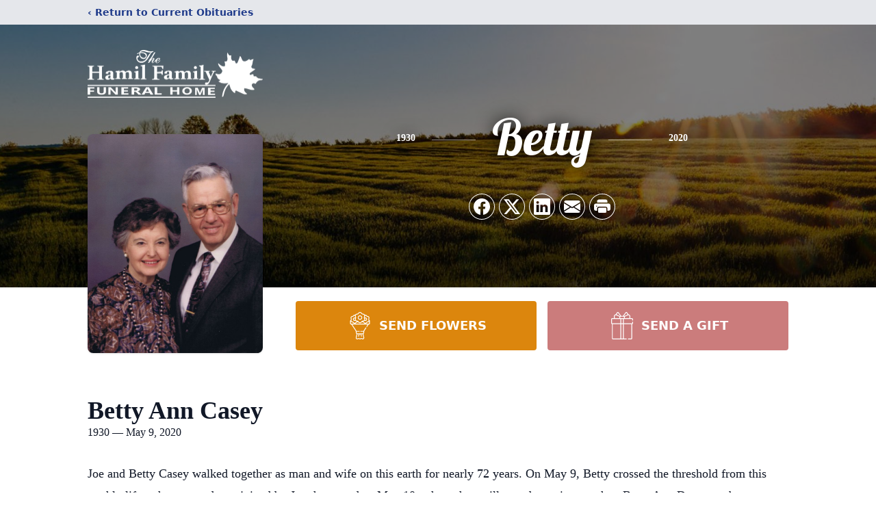

--- FILE ---
content_type: text/html; charset=utf-8
request_url: https://www.google.com/recaptcha/enterprise/anchor?ar=1&k=6LdPAtUjAAAAAEHUpqct80JFXDQXNAxlN05wSkOX&co=aHR0cHM6Ly93d3cuaGFtaWxmYW1pbHlmdW5lcmFsaG9tZS5jb206NDQz&hl=en&type=image&v=N67nZn4AqZkNcbeMu4prBgzg&theme=light&size=invisible&badge=bottomright&anchor-ms=20000&execute-ms=30000&cb=x6xa9eq3qpmc
body_size: 48441
content:
<!DOCTYPE HTML><html dir="ltr" lang="en"><head><meta http-equiv="Content-Type" content="text/html; charset=UTF-8">
<meta http-equiv="X-UA-Compatible" content="IE=edge">
<title>reCAPTCHA</title>
<style type="text/css">
/* cyrillic-ext */
@font-face {
  font-family: 'Roboto';
  font-style: normal;
  font-weight: 400;
  font-stretch: 100%;
  src: url(//fonts.gstatic.com/s/roboto/v48/KFO7CnqEu92Fr1ME7kSn66aGLdTylUAMa3GUBHMdazTgWw.woff2) format('woff2');
  unicode-range: U+0460-052F, U+1C80-1C8A, U+20B4, U+2DE0-2DFF, U+A640-A69F, U+FE2E-FE2F;
}
/* cyrillic */
@font-face {
  font-family: 'Roboto';
  font-style: normal;
  font-weight: 400;
  font-stretch: 100%;
  src: url(//fonts.gstatic.com/s/roboto/v48/KFO7CnqEu92Fr1ME7kSn66aGLdTylUAMa3iUBHMdazTgWw.woff2) format('woff2');
  unicode-range: U+0301, U+0400-045F, U+0490-0491, U+04B0-04B1, U+2116;
}
/* greek-ext */
@font-face {
  font-family: 'Roboto';
  font-style: normal;
  font-weight: 400;
  font-stretch: 100%;
  src: url(//fonts.gstatic.com/s/roboto/v48/KFO7CnqEu92Fr1ME7kSn66aGLdTylUAMa3CUBHMdazTgWw.woff2) format('woff2');
  unicode-range: U+1F00-1FFF;
}
/* greek */
@font-face {
  font-family: 'Roboto';
  font-style: normal;
  font-weight: 400;
  font-stretch: 100%;
  src: url(//fonts.gstatic.com/s/roboto/v48/KFO7CnqEu92Fr1ME7kSn66aGLdTylUAMa3-UBHMdazTgWw.woff2) format('woff2');
  unicode-range: U+0370-0377, U+037A-037F, U+0384-038A, U+038C, U+038E-03A1, U+03A3-03FF;
}
/* math */
@font-face {
  font-family: 'Roboto';
  font-style: normal;
  font-weight: 400;
  font-stretch: 100%;
  src: url(//fonts.gstatic.com/s/roboto/v48/KFO7CnqEu92Fr1ME7kSn66aGLdTylUAMawCUBHMdazTgWw.woff2) format('woff2');
  unicode-range: U+0302-0303, U+0305, U+0307-0308, U+0310, U+0312, U+0315, U+031A, U+0326-0327, U+032C, U+032F-0330, U+0332-0333, U+0338, U+033A, U+0346, U+034D, U+0391-03A1, U+03A3-03A9, U+03B1-03C9, U+03D1, U+03D5-03D6, U+03F0-03F1, U+03F4-03F5, U+2016-2017, U+2034-2038, U+203C, U+2040, U+2043, U+2047, U+2050, U+2057, U+205F, U+2070-2071, U+2074-208E, U+2090-209C, U+20D0-20DC, U+20E1, U+20E5-20EF, U+2100-2112, U+2114-2115, U+2117-2121, U+2123-214F, U+2190, U+2192, U+2194-21AE, U+21B0-21E5, U+21F1-21F2, U+21F4-2211, U+2213-2214, U+2216-22FF, U+2308-230B, U+2310, U+2319, U+231C-2321, U+2336-237A, U+237C, U+2395, U+239B-23B7, U+23D0, U+23DC-23E1, U+2474-2475, U+25AF, U+25B3, U+25B7, U+25BD, U+25C1, U+25CA, U+25CC, U+25FB, U+266D-266F, U+27C0-27FF, U+2900-2AFF, U+2B0E-2B11, U+2B30-2B4C, U+2BFE, U+3030, U+FF5B, U+FF5D, U+1D400-1D7FF, U+1EE00-1EEFF;
}
/* symbols */
@font-face {
  font-family: 'Roboto';
  font-style: normal;
  font-weight: 400;
  font-stretch: 100%;
  src: url(//fonts.gstatic.com/s/roboto/v48/KFO7CnqEu92Fr1ME7kSn66aGLdTylUAMaxKUBHMdazTgWw.woff2) format('woff2');
  unicode-range: U+0001-000C, U+000E-001F, U+007F-009F, U+20DD-20E0, U+20E2-20E4, U+2150-218F, U+2190, U+2192, U+2194-2199, U+21AF, U+21E6-21F0, U+21F3, U+2218-2219, U+2299, U+22C4-22C6, U+2300-243F, U+2440-244A, U+2460-24FF, U+25A0-27BF, U+2800-28FF, U+2921-2922, U+2981, U+29BF, U+29EB, U+2B00-2BFF, U+4DC0-4DFF, U+FFF9-FFFB, U+10140-1018E, U+10190-1019C, U+101A0, U+101D0-101FD, U+102E0-102FB, U+10E60-10E7E, U+1D2C0-1D2D3, U+1D2E0-1D37F, U+1F000-1F0FF, U+1F100-1F1AD, U+1F1E6-1F1FF, U+1F30D-1F30F, U+1F315, U+1F31C, U+1F31E, U+1F320-1F32C, U+1F336, U+1F378, U+1F37D, U+1F382, U+1F393-1F39F, U+1F3A7-1F3A8, U+1F3AC-1F3AF, U+1F3C2, U+1F3C4-1F3C6, U+1F3CA-1F3CE, U+1F3D4-1F3E0, U+1F3ED, U+1F3F1-1F3F3, U+1F3F5-1F3F7, U+1F408, U+1F415, U+1F41F, U+1F426, U+1F43F, U+1F441-1F442, U+1F444, U+1F446-1F449, U+1F44C-1F44E, U+1F453, U+1F46A, U+1F47D, U+1F4A3, U+1F4B0, U+1F4B3, U+1F4B9, U+1F4BB, U+1F4BF, U+1F4C8-1F4CB, U+1F4D6, U+1F4DA, U+1F4DF, U+1F4E3-1F4E6, U+1F4EA-1F4ED, U+1F4F7, U+1F4F9-1F4FB, U+1F4FD-1F4FE, U+1F503, U+1F507-1F50B, U+1F50D, U+1F512-1F513, U+1F53E-1F54A, U+1F54F-1F5FA, U+1F610, U+1F650-1F67F, U+1F687, U+1F68D, U+1F691, U+1F694, U+1F698, U+1F6AD, U+1F6B2, U+1F6B9-1F6BA, U+1F6BC, U+1F6C6-1F6CF, U+1F6D3-1F6D7, U+1F6E0-1F6EA, U+1F6F0-1F6F3, U+1F6F7-1F6FC, U+1F700-1F7FF, U+1F800-1F80B, U+1F810-1F847, U+1F850-1F859, U+1F860-1F887, U+1F890-1F8AD, U+1F8B0-1F8BB, U+1F8C0-1F8C1, U+1F900-1F90B, U+1F93B, U+1F946, U+1F984, U+1F996, U+1F9E9, U+1FA00-1FA6F, U+1FA70-1FA7C, U+1FA80-1FA89, U+1FA8F-1FAC6, U+1FACE-1FADC, U+1FADF-1FAE9, U+1FAF0-1FAF8, U+1FB00-1FBFF;
}
/* vietnamese */
@font-face {
  font-family: 'Roboto';
  font-style: normal;
  font-weight: 400;
  font-stretch: 100%;
  src: url(//fonts.gstatic.com/s/roboto/v48/KFO7CnqEu92Fr1ME7kSn66aGLdTylUAMa3OUBHMdazTgWw.woff2) format('woff2');
  unicode-range: U+0102-0103, U+0110-0111, U+0128-0129, U+0168-0169, U+01A0-01A1, U+01AF-01B0, U+0300-0301, U+0303-0304, U+0308-0309, U+0323, U+0329, U+1EA0-1EF9, U+20AB;
}
/* latin-ext */
@font-face {
  font-family: 'Roboto';
  font-style: normal;
  font-weight: 400;
  font-stretch: 100%;
  src: url(//fonts.gstatic.com/s/roboto/v48/KFO7CnqEu92Fr1ME7kSn66aGLdTylUAMa3KUBHMdazTgWw.woff2) format('woff2');
  unicode-range: U+0100-02BA, U+02BD-02C5, U+02C7-02CC, U+02CE-02D7, U+02DD-02FF, U+0304, U+0308, U+0329, U+1D00-1DBF, U+1E00-1E9F, U+1EF2-1EFF, U+2020, U+20A0-20AB, U+20AD-20C0, U+2113, U+2C60-2C7F, U+A720-A7FF;
}
/* latin */
@font-face {
  font-family: 'Roboto';
  font-style: normal;
  font-weight: 400;
  font-stretch: 100%;
  src: url(//fonts.gstatic.com/s/roboto/v48/KFO7CnqEu92Fr1ME7kSn66aGLdTylUAMa3yUBHMdazQ.woff2) format('woff2');
  unicode-range: U+0000-00FF, U+0131, U+0152-0153, U+02BB-02BC, U+02C6, U+02DA, U+02DC, U+0304, U+0308, U+0329, U+2000-206F, U+20AC, U+2122, U+2191, U+2193, U+2212, U+2215, U+FEFF, U+FFFD;
}
/* cyrillic-ext */
@font-face {
  font-family: 'Roboto';
  font-style: normal;
  font-weight: 500;
  font-stretch: 100%;
  src: url(//fonts.gstatic.com/s/roboto/v48/KFO7CnqEu92Fr1ME7kSn66aGLdTylUAMa3GUBHMdazTgWw.woff2) format('woff2');
  unicode-range: U+0460-052F, U+1C80-1C8A, U+20B4, U+2DE0-2DFF, U+A640-A69F, U+FE2E-FE2F;
}
/* cyrillic */
@font-face {
  font-family: 'Roboto';
  font-style: normal;
  font-weight: 500;
  font-stretch: 100%;
  src: url(//fonts.gstatic.com/s/roboto/v48/KFO7CnqEu92Fr1ME7kSn66aGLdTylUAMa3iUBHMdazTgWw.woff2) format('woff2');
  unicode-range: U+0301, U+0400-045F, U+0490-0491, U+04B0-04B1, U+2116;
}
/* greek-ext */
@font-face {
  font-family: 'Roboto';
  font-style: normal;
  font-weight: 500;
  font-stretch: 100%;
  src: url(//fonts.gstatic.com/s/roboto/v48/KFO7CnqEu92Fr1ME7kSn66aGLdTylUAMa3CUBHMdazTgWw.woff2) format('woff2');
  unicode-range: U+1F00-1FFF;
}
/* greek */
@font-face {
  font-family: 'Roboto';
  font-style: normal;
  font-weight: 500;
  font-stretch: 100%;
  src: url(//fonts.gstatic.com/s/roboto/v48/KFO7CnqEu92Fr1ME7kSn66aGLdTylUAMa3-UBHMdazTgWw.woff2) format('woff2');
  unicode-range: U+0370-0377, U+037A-037F, U+0384-038A, U+038C, U+038E-03A1, U+03A3-03FF;
}
/* math */
@font-face {
  font-family: 'Roboto';
  font-style: normal;
  font-weight: 500;
  font-stretch: 100%;
  src: url(//fonts.gstatic.com/s/roboto/v48/KFO7CnqEu92Fr1ME7kSn66aGLdTylUAMawCUBHMdazTgWw.woff2) format('woff2');
  unicode-range: U+0302-0303, U+0305, U+0307-0308, U+0310, U+0312, U+0315, U+031A, U+0326-0327, U+032C, U+032F-0330, U+0332-0333, U+0338, U+033A, U+0346, U+034D, U+0391-03A1, U+03A3-03A9, U+03B1-03C9, U+03D1, U+03D5-03D6, U+03F0-03F1, U+03F4-03F5, U+2016-2017, U+2034-2038, U+203C, U+2040, U+2043, U+2047, U+2050, U+2057, U+205F, U+2070-2071, U+2074-208E, U+2090-209C, U+20D0-20DC, U+20E1, U+20E5-20EF, U+2100-2112, U+2114-2115, U+2117-2121, U+2123-214F, U+2190, U+2192, U+2194-21AE, U+21B0-21E5, U+21F1-21F2, U+21F4-2211, U+2213-2214, U+2216-22FF, U+2308-230B, U+2310, U+2319, U+231C-2321, U+2336-237A, U+237C, U+2395, U+239B-23B7, U+23D0, U+23DC-23E1, U+2474-2475, U+25AF, U+25B3, U+25B7, U+25BD, U+25C1, U+25CA, U+25CC, U+25FB, U+266D-266F, U+27C0-27FF, U+2900-2AFF, U+2B0E-2B11, U+2B30-2B4C, U+2BFE, U+3030, U+FF5B, U+FF5D, U+1D400-1D7FF, U+1EE00-1EEFF;
}
/* symbols */
@font-face {
  font-family: 'Roboto';
  font-style: normal;
  font-weight: 500;
  font-stretch: 100%;
  src: url(//fonts.gstatic.com/s/roboto/v48/KFO7CnqEu92Fr1ME7kSn66aGLdTylUAMaxKUBHMdazTgWw.woff2) format('woff2');
  unicode-range: U+0001-000C, U+000E-001F, U+007F-009F, U+20DD-20E0, U+20E2-20E4, U+2150-218F, U+2190, U+2192, U+2194-2199, U+21AF, U+21E6-21F0, U+21F3, U+2218-2219, U+2299, U+22C4-22C6, U+2300-243F, U+2440-244A, U+2460-24FF, U+25A0-27BF, U+2800-28FF, U+2921-2922, U+2981, U+29BF, U+29EB, U+2B00-2BFF, U+4DC0-4DFF, U+FFF9-FFFB, U+10140-1018E, U+10190-1019C, U+101A0, U+101D0-101FD, U+102E0-102FB, U+10E60-10E7E, U+1D2C0-1D2D3, U+1D2E0-1D37F, U+1F000-1F0FF, U+1F100-1F1AD, U+1F1E6-1F1FF, U+1F30D-1F30F, U+1F315, U+1F31C, U+1F31E, U+1F320-1F32C, U+1F336, U+1F378, U+1F37D, U+1F382, U+1F393-1F39F, U+1F3A7-1F3A8, U+1F3AC-1F3AF, U+1F3C2, U+1F3C4-1F3C6, U+1F3CA-1F3CE, U+1F3D4-1F3E0, U+1F3ED, U+1F3F1-1F3F3, U+1F3F5-1F3F7, U+1F408, U+1F415, U+1F41F, U+1F426, U+1F43F, U+1F441-1F442, U+1F444, U+1F446-1F449, U+1F44C-1F44E, U+1F453, U+1F46A, U+1F47D, U+1F4A3, U+1F4B0, U+1F4B3, U+1F4B9, U+1F4BB, U+1F4BF, U+1F4C8-1F4CB, U+1F4D6, U+1F4DA, U+1F4DF, U+1F4E3-1F4E6, U+1F4EA-1F4ED, U+1F4F7, U+1F4F9-1F4FB, U+1F4FD-1F4FE, U+1F503, U+1F507-1F50B, U+1F50D, U+1F512-1F513, U+1F53E-1F54A, U+1F54F-1F5FA, U+1F610, U+1F650-1F67F, U+1F687, U+1F68D, U+1F691, U+1F694, U+1F698, U+1F6AD, U+1F6B2, U+1F6B9-1F6BA, U+1F6BC, U+1F6C6-1F6CF, U+1F6D3-1F6D7, U+1F6E0-1F6EA, U+1F6F0-1F6F3, U+1F6F7-1F6FC, U+1F700-1F7FF, U+1F800-1F80B, U+1F810-1F847, U+1F850-1F859, U+1F860-1F887, U+1F890-1F8AD, U+1F8B0-1F8BB, U+1F8C0-1F8C1, U+1F900-1F90B, U+1F93B, U+1F946, U+1F984, U+1F996, U+1F9E9, U+1FA00-1FA6F, U+1FA70-1FA7C, U+1FA80-1FA89, U+1FA8F-1FAC6, U+1FACE-1FADC, U+1FADF-1FAE9, U+1FAF0-1FAF8, U+1FB00-1FBFF;
}
/* vietnamese */
@font-face {
  font-family: 'Roboto';
  font-style: normal;
  font-weight: 500;
  font-stretch: 100%;
  src: url(//fonts.gstatic.com/s/roboto/v48/KFO7CnqEu92Fr1ME7kSn66aGLdTylUAMa3OUBHMdazTgWw.woff2) format('woff2');
  unicode-range: U+0102-0103, U+0110-0111, U+0128-0129, U+0168-0169, U+01A0-01A1, U+01AF-01B0, U+0300-0301, U+0303-0304, U+0308-0309, U+0323, U+0329, U+1EA0-1EF9, U+20AB;
}
/* latin-ext */
@font-face {
  font-family: 'Roboto';
  font-style: normal;
  font-weight: 500;
  font-stretch: 100%;
  src: url(//fonts.gstatic.com/s/roboto/v48/KFO7CnqEu92Fr1ME7kSn66aGLdTylUAMa3KUBHMdazTgWw.woff2) format('woff2');
  unicode-range: U+0100-02BA, U+02BD-02C5, U+02C7-02CC, U+02CE-02D7, U+02DD-02FF, U+0304, U+0308, U+0329, U+1D00-1DBF, U+1E00-1E9F, U+1EF2-1EFF, U+2020, U+20A0-20AB, U+20AD-20C0, U+2113, U+2C60-2C7F, U+A720-A7FF;
}
/* latin */
@font-face {
  font-family: 'Roboto';
  font-style: normal;
  font-weight: 500;
  font-stretch: 100%;
  src: url(//fonts.gstatic.com/s/roboto/v48/KFO7CnqEu92Fr1ME7kSn66aGLdTylUAMa3yUBHMdazQ.woff2) format('woff2');
  unicode-range: U+0000-00FF, U+0131, U+0152-0153, U+02BB-02BC, U+02C6, U+02DA, U+02DC, U+0304, U+0308, U+0329, U+2000-206F, U+20AC, U+2122, U+2191, U+2193, U+2212, U+2215, U+FEFF, U+FFFD;
}
/* cyrillic-ext */
@font-face {
  font-family: 'Roboto';
  font-style: normal;
  font-weight: 900;
  font-stretch: 100%;
  src: url(//fonts.gstatic.com/s/roboto/v48/KFO7CnqEu92Fr1ME7kSn66aGLdTylUAMa3GUBHMdazTgWw.woff2) format('woff2');
  unicode-range: U+0460-052F, U+1C80-1C8A, U+20B4, U+2DE0-2DFF, U+A640-A69F, U+FE2E-FE2F;
}
/* cyrillic */
@font-face {
  font-family: 'Roboto';
  font-style: normal;
  font-weight: 900;
  font-stretch: 100%;
  src: url(//fonts.gstatic.com/s/roboto/v48/KFO7CnqEu92Fr1ME7kSn66aGLdTylUAMa3iUBHMdazTgWw.woff2) format('woff2');
  unicode-range: U+0301, U+0400-045F, U+0490-0491, U+04B0-04B1, U+2116;
}
/* greek-ext */
@font-face {
  font-family: 'Roboto';
  font-style: normal;
  font-weight: 900;
  font-stretch: 100%;
  src: url(//fonts.gstatic.com/s/roboto/v48/KFO7CnqEu92Fr1ME7kSn66aGLdTylUAMa3CUBHMdazTgWw.woff2) format('woff2');
  unicode-range: U+1F00-1FFF;
}
/* greek */
@font-face {
  font-family: 'Roboto';
  font-style: normal;
  font-weight: 900;
  font-stretch: 100%;
  src: url(//fonts.gstatic.com/s/roboto/v48/KFO7CnqEu92Fr1ME7kSn66aGLdTylUAMa3-UBHMdazTgWw.woff2) format('woff2');
  unicode-range: U+0370-0377, U+037A-037F, U+0384-038A, U+038C, U+038E-03A1, U+03A3-03FF;
}
/* math */
@font-face {
  font-family: 'Roboto';
  font-style: normal;
  font-weight: 900;
  font-stretch: 100%;
  src: url(//fonts.gstatic.com/s/roboto/v48/KFO7CnqEu92Fr1ME7kSn66aGLdTylUAMawCUBHMdazTgWw.woff2) format('woff2');
  unicode-range: U+0302-0303, U+0305, U+0307-0308, U+0310, U+0312, U+0315, U+031A, U+0326-0327, U+032C, U+032F-0330, U+0332-0333, U+0338, U+033A, U+0346, U+034D, U+0391-03A1, U+03A3-03A9, U+03B1-03C9, U+03D1, U+03D5-03D6, U+03F0-03F1, U+03F4-03F5, U+2016-2017, U+2034-2038, U+203C, U+2040, U+2043, U+2047, U+2050, U+2057, U+205F, U+2070-2071, U+2074-208E, U+2090-209C, U+20D0-20DC, U+20E1, U+20E5-20EF, U+2100-2112, U+2114-2115, U+2117-2121, U+2123-214F, U+2190, U+2192, U+2194-21AE, U+21B0-21E5, U+21F1-21F2, U+21F4-2211, U+2213-2214, U+2216-22FF, U+2308-230B, U+2310, U+2319, U+231C-2321, U+2336-237A, U+237C, U+2395, U+239B-23B7, U+23D0, U+23DC-23E1, U+2474-2475, U+25AF, U+25B3, U+25B7, U+25BD, U+25C1, U+25CA, U+25CC, U+25FB, U+266D-266F, U+27C0-27FF, U+2900-2AFF, U+2B0E-2B11, U+2B30-2B4C, U+2BFE, U+3030, U+FF5B, U+FF5D, U+1D400-1D7FF, U+1EE00-1EEFF;
}
/* symbols */
@font-face {
  font-family: 'Roboto';
  font-style: normal;
  font-weight: 900;
  font-stretch: 100%;
  src: url(//fonts.gstatic.com/s/roboto/v48/KFO7CnqEu92Fr1ME7kSn66aGLdTylUAMaxKUBHMdazTgWw.woff2) format('woff2');
  unicode-range: U+0001-000C, U+000E-001F, U+007F-009F, U+20DD-20E0, U+20E2-20E4, U+2150-218F, U+2190, U+2192, U+2194-2199, U+21AF, U+21E6-21F0, U+21F3, U+2218-2219, U+2299, U+22C4-22C6, U+2300-243F, U+2440-244A, U+2460-24FF, U+25A0-27BF, U+2800-28FF, U+2921-2922, U+2981, U+29BF, U+29EB, U+2B00-2BFF, U+4DC0-4DFF, U+FFF9-FFFB, U+10140-1018E, U+10190-1019C, U+101A0, U+101D0-101FD, U+102E0-102FB, U+10E60-10E7E, U+1D2C0-1D2D3, U+1D2E0-1D37F, U+1F000-1F0FF, U+1F100-1F1AD, U+1F1E6-1F1FF, U+1F30D-1F30F, U+1F315, U+1F31C, U+1F31E, U+1F320-1F32C, U+1F336, U+1F378, U+1F37D, U+1F382, U+1F393-1F39F, U+1F3A7-1F3A8, U+1F3AC-1F3AF, U+1F3C2, U+1F3C4-1F3C6, U+1F3CA-1F3CE, U+1F3D4-1F3E0, U+1F3ED, U+1F3F1-1F3F3, U+1F3F5-1F3F7, U+1F408, U+1F415, U+1F41F, U+1F426, U+1F43F, U+1F441-1F442, U+1F444, U+1F446-1F449, U+1F44C-1F44E, U+1F453, U+1F46A, U+1F47D, U+1F4A3, U+1F4B0, U+1F4B3, U+1F4B9, U+1F4BB, U+1F4BF, U+1F4C8-1F4CB, U+1F4D6, U+1F4DA, U+1F4DF, U+1F4E3-1F4E6, U+1F4EA-1F4ED, U+1F4F7, U+1F4F9-1F4FB, U+1F4FD-1F4FE, U+1F503, U+1F507-1F50B, U+1F50D, U+1F512-1F513, U+1F53E-1F54A, U+1F54F-1F5FA, U+1F610, U+1F650-1F67F, U+1F687, U+1F68D, U+1F691, U+1F694, U+1F698, U+1F6AD, U+1F6B2, U+1F6B9-1F6BA, U+1F6BC, U+1F6C6-1F6CF, U+1F6D3-1F6D7, U+1F6E0-1F6EA, U+1F6F0-1F6F3, U+1F6F7-1F6FC, U+1F700-1F7FF, U+1F800-1F80B, U+1F810-1F847, U+1F850-1F859, U+1F860-1F887, U+1F890-1F8AD, U+1F8B0-1F8BB, U+1F8C0-1F8C1, U+1F900-1F90B, U+1F93B, U+1F946, U+1F984, U+1F996, U+1F9E9, U+1FA00-1FA6F, U+1FA70-1FA7C, U+1FA80-1FA89, U+1FA8F-1FAC6, U+1FACE-1FADC, U+1FADF-1FAE9, U+1FAF0-1FAF8, U+1FB00-1FBFF;
}
/* vietnamese */
@font-face {
  font-family: 'Roboto';
  font-style: normal;
  font-weight: 900;
  font-stretch: 100%;
  src: url(//fonts.gstatic.com/s/roboto/v48/KFO7CnqEu92Fr1ME7kSn66aGLdTylUAMa3OUBHMdazTgWw.woff2) format('woff2');
  unicode-range: U+0102-0103, U+0110-0111, U+0128-0129, U+0168-0169, U+01A0-01A1, U+01AF-01B0, U+0300-0301, U+0303-0304, U+0308-0309, U+0323, U+0329, U+1EA0-1EF9, U+20AB;
}
/* latin-ext */
@font-face {
  font-family: 'Roboto';
  font-style: normal;
  font-weight: 900;
  font-stretch: 100%;
  src: url(//fonts.gstatic.com/s/roboto/v48/KFO7CnqEu92Fr1ME7kSn66aGLdTylUAMa3KUBHMdazTgWw.woff2) format('woff2');
  unicode-range: U+0100-02BA, U+02BD-02C5, U+02C7-02CC, U+02CE-02D7, U+02DD-02FF, U+0304, U+0308, U+0329, U+1D00-1DBF, U+1E00-1E9F, U+1EF2-1EFF, U+2020, U+20A0-20AB, U+20AD-20C0, U+2113, U+2C60-2C7F, U+A720-A7FF;
}
/* latin */
@font-face {
  font-family: 'Roboto';
  font-style: normal;
  font-weight: 900;
  font-stretch: 100%;
  src: url(//fonts.gstatic.com/s/roboto/v48/KFO7CnqEu92Fr1ME7kSn66aGLdTylUAMa3yUBHMdazQ.woff2) format('woff2');
  unicode-range: U+0000-00FF, U+0131, U+0152-0153, U+02BB-02BC, U+02C6, U+02DA, U+02DC, U+0304, U+0308, U+0329, U+2000-206F, U+20AC, U+2122, U+2191, U+2193, U+2212, U+2215, U+FEFF, U+FFFD;
}

</style>
<link rel="stylesheet" type="text/css" href="https://www.gstatic.com/recaptcha/releases/N67nZn4AqZkNcbeMu4prBgzg/styles__ltr.css">
<script nonce="XvN45aXoToS_yj7EC4-5zA" type="text/javascript">window['__recaptcha_api'] = 'https://www.google.com/recaptcha/enterprise/';</script>
<script type="text/javascript" src="https://www.gstatic.com/recaptcha/releases/N67nZn4AqZkNcbeMu4prBgzg/recaptcha__en.js" nonce="XvN45aXoToS_yj7EC4-5zA">
      
    </script></head>
<body><div id="rc-anchor-alert" class="rc-anchor-alert"></div>
<input type="hidden" id="recaptcha-token" value="[base64]">
<script type="text/javascript" nonce="XvN45aXoToS_yj7EC4-5zA">
      recaptcha.anchor.Main.init("[\x22ainput\x22,[\x22bgdata\x22,\x22\x22,\[base64]/[base64]/[base64]/bmV3IHJbeF0oY1swXSk6RT09Mj9uZXcgclt4XShjWzBdLGNbMV0pOkU9PTM/bmV3IHJbeF0oY1swXSxjWzFdLGNbMl0pOkU9PTQ/[base64]/[base64]/[base64]/[base64]/[base64]/[base64]/[base64]/[base64]\x22,\[base64]\\u003d\\u003d\x22,\x22ZcOPTcOQwqtgw7rDi2sWw7LDkcO/fjnCvsKZw4B2wq7Cr8KRFcOEblnCvinDli/Co2vCiB7DoX5rwo5Wwo3DsMOxw7kuwqEDIcOILA9Cw6PCj8Oaw6HDsFdbw54Rw7/CuMO4w415eUXCvMKuR8OAw5Evw6jClcKpMcKxL3tcw7MNLHYtw5rDsUTDkATCgsKUw4IuJkrDuMKYJ8Oawq1uN1rDkcKuMsK8w43CosO7VMKXBjMyZcOaJBAcwq/[base64]/[base64]/[base64]/w4FDw6R8w4A7wrNnODJ/[base64]/CpMK4CMOZDcKAfsO5d8O+WMOkBGYJEcKQwqQ1wq/DnMKuw75/FivCnsOiw7PDuxp8Lj8KwpTCkzkhw5XDpGzDiMO1w7cEUDPCjcKOETbDkMKIdGfCtSXCo1ZWdcKOw6HDnsKVw49QfsKFbcKJwqUNw4TCtnt3RMOnasOOZSsKw73Dh1puwowfGMK9eMOcMXfDmHQ3HcOmwqfCmCXCpsOaRcOIaEIBNUoCw5ttey/[base64]/[base64]/CpcKVBx/CjWTDkMOKN8OwCykbwo4gw4pWO0PCvR1qwqgRw6ZrLkMTVsOBB8OUVMKxOsORw4RDw7zCvcOqKXzCpR5uwqMnMsKLw4/Dsk9jeE/[base64]/DmFLDksOnwpYEw6x8MSnDn8K1SWDDm8Omw5LCr8KMTANYJ8KzwoXDs2YjVkYTwp48OUHDvinCnBtVe8O0w50ow53Cnl/DgHbCgCHDtmTCnA3DqcKVasK+Tgglw6QJMzdhw6ELw64jHsKnCCMWckUxDB0ZwpDCuE7DqSjCtMOww4ZwwosIw7zDoMKHw69PZsOlwqnDnsOgKw/Cq27DrMKVwr8twq8Sw4MICWPCm09Vw7xMYhnCqcO/OcO0X3/DrmM8HcOLwpk8NHoBE8O9w6XCmSQUw5nDusKuw67DqMOiNi5eYcKywqLCmcOeXnzCksOAw7HCvAPDucOqwqPCmsKQwq1HEh/CpMOcfcOVSDDCh8K6woTClSkPw4TDulo+w53CtgIVw5jCpcOwwowrw6I5w7/DocK7aMOZwp7DjBFvw7oOwpFRwp/DscKNwoM/w5RBMMOjNDzDtn/DvMOGw7Vmw5U4w7Blw407Xlt5M8K/QMKDwpAJK1vDoi7DmMO7bHw7B8KrG2xww54vw73DnMOdw4/ClMKyUMKObcO3aVvDr8KTAcKTw5zCgsKBBcOUwp3Cu2nDvWvDmR/[base64]/[base64]/[base64]/w7fCuEPDgMKmLTbChUtbwpJWw7TDp8OSwrrCkMOjKBHCgm3DuMKXw7zCnMKoeMOew6gPw7TClMKhIm4mTDoJOMKJwrTCp2nDq3LClBM3wq0hwojCiMOCLcK3BwzCtnsvesKjwqjDs156Zlkkwq3Csz59w79sH3jDmDLCg2IjAcK/w5DDncKdw6YzRnjDs8OUwozCuMO6DcKWSMK6c8KZw6PCl13DhBDCscO6CsKuFx/[base64]/ScKpdsOHLHDCuCkXwovCv8KywqNZw6XDlcKBwofDr08JMsOJwrPCicK6w7FYRMOAc07Ck8OuAQnDucKqKMKUd1cjWlB4w7omQCB0VsO/[base64]/Ci8ORKw1QwrlOTnbCoMOdw4jCtQTDoVrDp8OlES8ewoEOw6VuHwYcLHJgIhdlJ8KXBMOjMsKpwqXCuQ/Co8KLw48aY0BWC1nDikM+w7vDsMOaw4TCti9ewrvDuDFgw4HCiB9/w4UXQsK/[base64]/wrrCh3EmUTVqQsKSwo3DmU0iwqBkw5JdNnLDsm3CtcKbEMKgwr/DncOYwpHDkMOLLjrCt8K2V2vCgMOhwrFawrfDkcKiwodHc8Oswp9owp81w4fDvFs6w7EzR8Kywo0bYcKcw7jCs8OSwoUxw6LDr8OhZsK2w71swqLCvRcjIsO2w70xw4fCtF/DkDrDgTxPwqwVPyvCpGzDpFsYwqzDmcOnUChEw6N8Nk/Cs8Ovw6TCuULDlgfDk2nDrsOOwqBIwqMuw5bChk3CjMKqVsKcw7cQS29sw5wOwphyZ1RJTcKtw4J6woDDuDMjwrzCpEjCo37CmnxrwrPCrMOnw4/[base64]/DhMOtVjTDoA5Kwqh6w753w5zCl8KTwoQRO8KFWB/Cgz/[base64]/DkSMAN8KDw5jDnmcvN8KQcMKjCRTDisKKZizClcKRw4cywpxfNRTDmcOSw7YGYcOZwowZW8OMUMK3GsOSBjl0w50xw4JDw73Dq2jDuQ3CksO/wpHCs8KdGcKRw6PCkhDDlsOaccOgS1MbJDgWFMKswoDDhiAHw77CinXChA/Dhit7wqPDs8K2w69zLlcJw4jDkHHDk8KDOmApw7YVOsODwqQwwqBgwoXDn3HDqxFvw6E6w6QIw5PDuMKQw7LDv8KAw6kUCsKNw6zCqz/DhcOKC1rCu2jCrcOSHhnDjsKoZGDCscOWwpMoKDsYwrbDim00V8OmesOcwpzCjDbCl8K5UsOrwp/DgipqBhDCvBrDpcKLwpdqwqfCiMK2wrfDsT7DnsKJw5nCuTcIwqLCphDCk8KJBRIiCQTDssO/[base64]/[base64]/YD9XwohZfcOqLcOww5JIDcKJNsOUYlguw7HCqcKOwofDj0rCvDnDv1hkw4NSwrJiwqbCgwp7wo7CmQlsFMKVwqc1wo7Cj8KHwpMIwr1/E8KoXxfDnUwOYsKfDjh5woTCm8OqPsOKF0Fyw5V2O8K6EsK0w5I3w5bCtsOQfTs+w5plwrzColDDhMOYZsOGRgnCssO8w5lLw4svwrTCiX/[base64]/Y1REw5fDr8KFw7UCDcOYw7Maw7DDq8OSwpAMw4dPwpjCpsO0dCfDrhnCr8OYTWx8wrlTCETDvMOtLcKNwplzw74ew6rDjcOGwohBwqHCi8Kfw6LCg3ZQdSfCu8Kewp7DrEdAw5lowrjClQVxwrXCvwvDu8K5w64iw4zDtMOqw6Mhf8ObGcOewo/[base64]/CtHLCvsKbwrQZWFDDgcOIwoDCqcKLw6BcwpXDhRguXEzDhhHCqHIeYjrDjCMAw4nCiw8OEcOLXnttUsKfwoTDrsOqw63DgmcfacKgT8KYPsOYw4EBMcKcHMKTwqPDlQDCg8OMwoR+wrvCpSMDJFHCpcOwwoFyNncBw6kiw5YpRMOKw6rCg0FPw6dDPh/Dv8Knw7JSw4XDn8KZQ8O/YClDNgh+S8OcwqTCg8K2eTJJw40mwoHDgsOCw5Qjw7bDiTkGwp/DqiPCi2vDqsKSwoEMw6LCssOZw6Fbw7bCjsOJw6fDn8OvTMOtMVXDslELwprCm8KHw5Jbwr/[base64]/Dg03CiMOqN8KYw4dhVBVJw5ZMDBxFw6nCkcKLw7nDjMKGwpDCncKpwplTbsOVw67CpcObw4AUYyzDgngYBWNrwpw6w75qwozClF7DtTgrNgjCnMOfc2nDlQ/DuMKwFhDCrMKdw7TCh8K5IV4vOFdaG8K/w6skPxvCgFxTw4LDh0UIw7AvwpjCscOLIMO8w7/Cu8KrGivDmsOnHcKIwqBqwq7Dq8KJFGnDpUISw5nClkkCSMKvbkl2w63CksO3w4rDicKjJHbDohM6LMOpI8KfRsO7w7RNKzLDhsOSw5bDvcOMwoPCksKDw4kRDsKEwqfChsOvXiHCp8KKY8O/w7xjwpXCnsKDwrd3HcOab8KEwoAlwpjCpcKWZHXDmsKfw7rDoTEvwoYca8KJwrtrRljDgcKNO0lHw43CmVdgwrXDnWDCmQ7DqCXCiiMlwqnDvMOfwrTCjsOfw7geU8O0O8OKT8ODSEfCtsKZdCx/w5HChkZjw79AOjs6ZBMVw7zCiMOcwoXDu8K2woxHw5UMPCQwwpxVah7CjMKQw4rCh8ONw4nDrlrDoB8Zw57Cp8OWHMOIYz3Dgm3DgmnCh8KeQCYlTHPCnHnCtMKwwrxJECZ7w4bDrWcpamDDsl3DlxFUXzjDnsO5WsOlZ01swqJDSsK/[base64]/DvsKJw7cmCcOhw4/DlmXCu8OhwpjClsKIw6jCq8KYw7XDs8K2wqwMw7lFwo7CuMKKUUHDtsKrCzF3w5MPXCMTw7vDiVnCmkzDgsO/w4gpG3vCvzFNw7bCslLCpMKZUsKFYMKBZzDCr8KqelvDpAkeZ8K9XcO7w5Yjw6d/PglXwoB/w5kfZsOEM8KLwqJWFcO1w4XCiMKFDVRDw6xFw5LDqyFTwpDDs8KMPSDDmcK+w6I5PsOVOMKjwo7Dl8O6GcOPRwBnwpQODMOmUsKWw6jDvCpiwqJtNzV5w7XCtsK6J8O5woNbw4HDqMOywrHCpCZcOcKPSMOxLTHCuHPCiMOiwpjDu8KTw6nDnsK/[base64]/DiXjDiB/DlMKVwqkjw4vDkMKhw6oRH2rCugrDoEZPwo9cLHzCjH7DoMKgw6R/[base64]/PMOfe8Kiwp9bQMK8wrTCocKrw4dxw595w68kw4VEXsKow4FSDTnDsGkvw6rCtzLCjMOAw5YHPB/Csx1DwqVkw6ECOMOPMMOHwqE+woRpw7BRwptpf0/DsSvCizjCvW18w5bCq8OtTcOBw7DDsMKRwrvDk8KWwoPDq8K+w5/DscOACFlTexd8wq/CjBhPQMKFesOOdMKYwrtOworCvilhw7RRwotxw4kzV0IDwosKe3BsHMK1eMKnJGcAw7DDicOxw7DDszI0csORfD3CpMOcNcK3VFTDpMO6wq4XfsOtY8KrwrgORsOMV8KRw6gow51rwpXDk8KiwrTDhTLDu8KLw7huYMKZesKGacK/ZkvDucKHYSVOQgkkw6lFwq7DlcOgwq4Gw4PCjTIzw67Du8Owwo7DlMO6wpzCqsKqM8KoUMKqRUM/[base64]/DrcOwwoBhw45aw4LCmh95w7Q6Fy1Ow4HDu8KcwrjCjmXDhhdOcMK5PcOuwrbDs8OKw511Qks7R1wLW8OtYcK0HcOqFmLCtsKAS8K4CMKmw4XDhTrCpVpvXE04w6DDsMOBDgLCo8KiK0zClsKWSxnDtyPDs1TCrifCksKlwpAgw4XCn3Bga0fDr8KZZ8Ktwp9/bk3CqcKMCCQzwoN5AiIXSVwKw47DocOpwoxyw5vCkMOTEcKYG8K8EwXDqcKdGsOcB8OLw5hTWAXCj8K4AcOTPMOrwrdPKGpjwovCrgolO8OPwobDrsKpwqxvw4PCnDxPOR5wd8K9fMK8w6U1wpEtP8K5VlMqwozDiGnDtGbCncK/w6nCn8OawqAYw6JMPMOVw6DCs8KOd2bClTZkwo/DkmdEw7YpFMKpTMKkOFoFwr9mIcOUwrTCjMO5FcO1D8KNwpRoTG/Cr8KYBMKlUMK5Pm8PwrNHw7IvGsO5woTDssK+wqV6LsOCQBw+w6Yww6PCsWXDn8K9w54Twr3DscKzd8K0HsKJRRUNwoJFC3XDk8OfERVEw5bCs8OWTMO7Lk/CpV7CmmArQ8KyXsOEecOhEcOdccOCI8K2w57ClhLDpHzDicKOf2bCvV/Ct8KWe8Kjw5nDssKIw7RKw4/Co38rQX7CrMKyw5/DlTfDtMKcw4ECJsOKF8OybsKow790w7vDpEDDmn7Do1jDrQTDvRXDlMOlwoJ3w6PCvMOvwpxPwrhrwqUuwr4hw7jDjsKvUC3Do3TCtzvCmcOkVsOKb8K/W8OlR8OYMMKEFyBTRhbCvMKNLcOGwqEtLgRqIcOzwrpDAsOqJMOcC8K7wo/Dr8ORwpAzY8OrESDDsxHDuVLDsz7CokphwoQNQVQ9bMKqwpzDhVLDtAs5w6LChEbDmMOsWcK/woMqwpzDq8K9wrIJwoLCvsKtw4tDw45Lw5PDjsO/w4HCmA/DtT/CrcODXgvCusK4DMOgwo/CvQjDj8KGwpBIXcKmw6M5CcODMcKPwpkLC8Kgw6/[base64]/[base64]/[base64]/[base64]/wpvChE7DmxBVesKpwrBiOV8lWsKjVMOIwoPDlMKIwr7DgcKZw4Y3w4bCgcOIR8OYFsOOfELCm8OuwqIcwoIhwpQ7aVnCojnChg9aH8O6NVjDiMOXKcK0ZlTDgcOYAMOFZkDCpMOMRxjDvj/[base64]/wr7Dr8OPwq7CjXHDusOowqVMPyBTwprDqMOVw6LDuyAUGzHCj1ZDRcK/AMOCw7zCj8Kxwot7wr9LAcOwJSjCmAfCs0LCmcKjJsOrw6NPFcOhBsOKwq7CscOoMsKWQcKmw5rCimgWDMKaQzLCjkTDkWDDpXJ3w5gTWAnDtMKOwqHCvsKRecKrW8KmI8KqPcKeHiEEw4AfWREvwprDu8KSD3/DhcO+EMOWwogswogwVcONw6vCu8KSDcOyMgTDusKUBQBtSBfCoUsUw7QWwqPDjcKPYcKESMKUwrBNw7g3JVAKPi3DvcOvwr3DhMK5ZW5IBMOZMj0RwoNeQXBxNcOibsOpcSbChj/Cti9Kw7fCmm7DhQ7CnV9zw4t9YyoSB8K0D8KcCywEBT1FR8OFwojDvB3DtcOjw7/DuHHCscK0wr8iI3fCisO+KMKkaU5fw69jwpXCuMKjwpTCoMKSwqRLXsOowqR6e8OIHF1DSnfCriTCgjHCtMK1wrTDsMOiwpbCgxodOcO7QlTDp8KSwphnZ3vDhlnDjmDDuMKNwoDDk8OAw6gnFnLCrS3Ci019KsKFwq/DtA3ChGXCsydFPcOrwqgEOD8UH8KLwp4ew4zDscORw5dSwrTDlTp8w7nCswvCosKhwq10OU/[base64]/amHDk8KZwogZwrjChnBPMybChMKuw5gqXcOZQBbCjBbDk0NvwqxmTXNWwrQucsOOHXXCtlDCvMOow6guwpg5w7jCvi3Du8Kxw6Y7wqlVwp5OwqcsYR3CncKjwplxC8KgHsObwolfVQB4K0QAAMKdwqM/w6/Dl0g+wpjDjgI3fsK5Z8KHbcKHWcKrwrAPDMK4w6lCwonDny8YwosoCsOrwpMqOGRDwpw5c13DpFRJw4JJK8OUw7/CnMKWBXBfwpFHJhjCoA3DlMK8w5YQwr9ow5XDvWrCo8OOwoDDgMOwfhUjw4DCpEbCnMOhXyTCncOjBMK2wp/CkDrDjMOAN8O+ZnrDnHkTwrXCr8OQEMOZwprDqcKqw6nDtTdWw7PCsyZIwp4LwqMVwq/[base64]/Dg17DvcO4KxBeaMKgcyZHwrMRwpLChcOAAMOALMO+e3xywpbCq2QOOsKUw5TCv8KqKcKWwo/[base64]/FMOgwpfDtBFgwqtEwqoLGMOqwpYNDCbDrB3DusK2woxyKMKUwphHw6g7wrx/w5sJwqc2wpDDjsKnIWrDiHd9w7lrwrnCulPCjmJew5VswphXw4k3wrjDgS8Ga8KWQcKsw5PCt8O7wrZlwr/DmcK2woXDhEg6wps/w6HDrn7Cg3/DlGjCkX7ClcOfw4HDn8OMdX9JwqwtwoTDgknCl8O4wr/DlhBBLUbDgsOfRm8aXsKDfBwfwobDvGPDiMKsPE7Ci8OkA8OWw5TCmcOBw4jDjMK/wrPCkXdPwrk9B8KDw4kXwpV7wp3DrRfDjsKDdmTCu8KSbTTDucKXamB5VsOQaMKtwojCksOTw57Ds3s4N3jDrsKkwoZEwpvDrkrCv8KQw6rDt8OqwrQAw4TDo8KORyXCih9aPi/Dh31ww7xkEknDlzTCpcK/[base64]/JUhlSsOpV8ORRAc3XcOeDsKRwpzCoMKgwonDoVpGw5oEw7jCk8Ose8Kha8KvTsOZJ8K7UcKNw5/DhX7CpGvDoklaB8OSwp/[base64]/DvcO3WTDClBLCuj1gTWjCoQbCmwLCusOvGQ3DiMKtw57DoTpfwo9Dw5PCoRrCg8KHJcOrw5jDjMOrwqLCr1c/w6rDul97w5vCqsKAwrPCmkVJw6fCo2jCu8K2LMKgwobCkmQzwp1RJEzCmMKGwpsiwrdWV3Ajw4vDql5YwrZUw5bDsTAWZTVGw7sZwo/CsFY+w4x9wrXDm1fDncOlNMO4w7PDksKNXcOpw64TY8KRwr8cwqxEw7nDi8OiF3Iow6vCkMOwwqkuw4bDsSPDnMKRDgLDhhpjwr/CrMKww69Dw5d+V8OCegJUYUppIMKtXsKjwq1tcBXCssKJfFPCjcK2wqrDjMK7w6gEEMKFKsKpIMOucBsqw4B2GBvCncOPw4Azw4AzWyJxwr3DkSTDiMOpw4NWwpYqSsOOTsO6w4gSw5sBwoHDuijDv8KYHQRGwo/Dhg3ChGLCpHTDsHbDlDvCk8OtwrFZXMOBfUVUKcKsDcKbEB4fOSzCoQbDhMO2w77CnAJUwrA2ajoQw5MQwqx6wq3ChETCtX9fw7siTXfCh8K5w5nCncOgGApbRcK/THo4wqVMc8KNd8Kuf8Kqwpxgw4XClcKhw45cw71XdcKNw4TClHXDtz5Kw5DCqcOCA8KZwolvEVPCoAPCkcOAG8OWDMK8NR3Cn1I6DMKZw4LDp8OZwphjwq/Co8KCPcKLOlVVWcKFBSg2T1jCvsK3w6IGwoLDpzrCqsKKVsKAw78mGcKXw4zCo8OBTQPDrB7CtMO4NsKTw7/DsyPDv3EiNsKTMsKvwoDDgwbDtsKhwpbCmMK7wo0tFhjChcKbLHciM8K4wqwTw7gZwqTCt01OwqElwovDvi83XiAZAWTCiMO3fsK7WVgDw6c2YMOLwpd4b8KgwqFow5jDjWUhH8KEFGllAMOZSEjDlmnClMOhRyTDsjYcwqBeDTo/w5nDqg7Dr0tUNxMdwqrDsWhOwq8kw5Jgw65rfsKgw7PCtCfDtMOIw73CssOLw45rfcOSwokrwqMewo0QIMODM8OWwr/[base64]/NcOMw5NCwqbCknXCqGNWPGzCkMK2PFnDjHJZUybCkDIdwpceV8K5XFfDvgggwr10wpzChDTCvMOEw7o8wqknw6QbJDzDi8O5w550H1h1wqbCgw7CtcO/DsOjUcO/wrzCvk1yRgI6fzPCrgXDhwjDkhTDmV4MPC4dcMOaNQPCij7Cq33DmMOIw5/[base64]/DtcKuOzEjwq1+woY8R8OXw7B0wovDuMK0VEwoWxRfZHdbVW3Do8OVIXlZw4HDisKRw6bClsO3wpJLw7LCj8Krw4LDksOpAEJKw6BkHsKPw7LDsCDCpsO7w6AQwpdjSsO/[base64]/FcKjPUxKwqAtwrvDgHJDdFTDlR/Do8KBPsOswpvCpXp0XcKfw59ZSsKJXj/Dn0xPJ0IDeVTDscO7w7PDgcKowqzCvMOhBsKScHA7w4PDgFhXwpVtWcKRQS7CpsKqwqHDmMOaw6zDg8KTccK7W8Ofw77CtxHDusKWw5VaR2BOwoDCncORdsOaZcKPDsO1wqY3K04CHgdCSBvDtwzDiHDCkcKEwrDCql/[base64]/dE1XSMORw4jDqTLCk8OLIMOvVx83W3DCmgLChMOqw7jCoR3DkcKqDsKyw5Z1w73DsMOSw6wCMMO4BsO5w6HCsypqEhjDhhDClnDDnsOMVcO/Mxolw7VfG33CocKrMMKYw48Lwqkfw7kAwrfDmsKIwpHDjWgRL2rDqMOvw7PDosKIwo7DghVPwpx/w57Dt0bCo8OeQsK/[base64]/XsKgw7vDu8OSwrENPyjDlV/Ck3AVW0AIw6EswpHCocK1w7QwdcO+w6bCniXCixnDplrCrcK3wq5Gw7jDhMOZK8OvecKXwqwLwoUhcjfCt8O8wqPCosOQFG7DhcKMw6rDrB0Tw4cjw5kawoB5P35mw6/[base64]/DocKFbMOWw7jDnFVpYkjCrcOgKMKqwpPDuyXCkcOgwrTCmcOSaA16LMK2wpUvw4DCssK1wqPCqAzDjcO2woMTL8KDwrRSM8OEwpgrL8O1G8K+w5hiPsOrN8Oawr3DmHsjw5oawo0pwosYGsOlwotLw4syw5BqwqHCm8OKwqVgNX/Cm8Kqw4EVZsKgw5w9wo48w7PCqk7Dn3lXwq7Dr8Orw6BMw54xC8KYacKWw63CjQjCoUDDvSXDmsK6dMOvZcKlG8KSMcKGw7V/w47Cu8KEw7DCvsOGw7HDqsOJHAorwrtiacOGXRLDkMKdPlzDozhkdMKqFcKEb8Ktw6hTw7kmw591w7ttCX0DUjTCqWQ1wpPDvMO7Sg3DlUbDosKDwpBCwrnDgUrCtcOzTsKeIDcQBMOpZcKxLyPDmXzDsEpkO8Kdw7/[base64]/[base64]/CgcOywrvCu1nDsDfDo8KhBcOQwppTdsKrc8KNWTLDpcOOwqLDpUMfwo3DnsKdeRLDucK5wq7CsTTDmsKmS28rw6tlGcOOwqkQw5DDpGnCmyxDScOtwql+DsKtcBXCtixVwrTCv8OxLsOQwrbCgmTDlcOJNgzDmw/[base64]/Dj3vCpsOSUcO1IWbDl8O/AcKRAcObw7Umw599w7U9QGrCl03CmSPDjsOzC1lOCSLDqEoqwrd8cwTCu8KjXCk0DMKYw4VHw6TCk3zDlsKGw4pOw57CisOZwqJjE8O3woR/[base64]/Cs0HCqMK5w7vDgAvCjWLCih89CsO8dMKAwqkqEXfDosOwD8KCwp/CsiAiw4zCjsKdJTRmwrAkTMKQw7N4w7zDmnXDlFnDgSvDgyZ7w71OJDHCi2HDg8Kow61VcC7DocKgdUlZwpXChsK4w43DiktqdcK+w7dJw4YnYMOAdcOzGsKswoA/[base64]/Ds8OEIR8HL8OpawnDvXnCh8Ojw5dYwqUHw44Cw7LDjsKKw6zCmCjDhTPDncOcaMKdSR9Yc0XDiwHDgsKWEmVyXz1PZUrCkShqVFNRw4HCgcKOfcKjWyxOwr/Di0nDmQbChcOKw6vCnTwNZsKuwp9VUsKrbSbCqnLCisKgwohzwo3DqF/DoMKNf0ofw5HDrcOKQ8OzO8OOwpzDsU3Cl2IJXFrChcODwqLDuMK0NizDi8O5wr/DtkdSaUTCvsOtOcK5O2XDh8OsHsOTEnTDi8KHLcOVfgHDq8KnLsOBw5wAw6hwwpTCgsOAO8KKw7wIw49aW2/Cr8ONRcOewqbCqMOmw554w6/CtcK8c1www4DDgcO6wplDw7XDscKjw5g/wo3CuWDDpFhiLgJOw58FwpHCmHTCgxnChUNSd20XY8OgQcOxw7bCrxvDsFDCiMO2QQIAecK6AQoVw5EGemVawrIwwonCpsKcw4vDhsOaS3V1w5PCi8Onw75mB8KENwTCnMO1w7gEwooGSh/CgcOzHx4HGRfCq3LCqwgvwoULwowIZ8OLwqRZI8Ouw48DLcOQw4pFeUwAJlFlwq7CtldORnDCik4iC8OWXSdxenZpXExIAsKxwoDDuMKDw6pyw7RabMK6ZcOnwqRZw6HDpMOlKhkDHDvDpsOCw4NOY8OSwoXCmQx/w7fDoDnCqsOzE8Ktw4h6Akdxc3hIwpNuJxfDk8KxesObUMOTNcKaw7bDvsKbfmheSRfCvMO1EmjDm0LCnBYiw5QYNsObwoUEw5/CrQ0yw4zDr8K/wpFyE8K/wqvCv1/DhcKNw7hEBgkBwoTClMK5wrvDsCtyd1YVOXXDt8K4wrLCv8Kmwp1WwqAkw4rCnMOlwqFYch7Cl2XDuzBCUFTDmMK9PcKeDXp3w6XDmFM9U3TCkMKVwrcjS8OxQxt5P2ZOwpdswpTCrsOtw6nDsUIkw4zCqcOpw6HCiTNtZnRdwqnDpWNfwoovDMK/e8OCXxBQw7DDmMKdWx1iOh3CicOtGj3CisOYXwtEQxsUw4FRCVvDi8KpPMK/[base64]/DsiU8VkPDlhArw6o/RllVMcKhwp3Di8OWwovCj3LDgm3ChEpeQ8O6SMK1wptwGnrDlWlAwptHwqzComRewovCunPDoWACHWzDqCLDkwhIw7MHWMKZLsKhMkPDp8Opwp/CpMKDwqTDqsOZBsKpRsOkwoNkw4/DhsKQwpARwpDDhMKZBFHCrwp1wqXDlBXCvU/[base64]/DvMKSQcKpw7NYw6zDvyHCmQ0Ow7TChFTCgcOGwokdwrXCinTCtlVpwp4+w6vDuS0swpsFw7rCllDDrnNVLkBLSCNSwp3CjsObc8K0fCYWSMO4wpvDi8OLw63CrcO/wosWJgPCkC9aw7sIf8KcwpTDhWDCm8Khw5YAw4nCl8KTdgfCiMKqw67DoTsbGG3CrMODw6V8G39iecOUw7TCu8OlLVUgwprCoMOhw6zClsKqwp8wHMOWQ8OMw4QOw5DDnn1XYXRoPMK+HCLCucOvRSMvw4fClcOaw6NuJAzCjDXCr8O/OsOKQivCtC9tw6gyE1TDrsOIbsK4QERXXsOAGXMDw7Epw7fCg8KGRgLCgi90w5TDpsOWw6w/[base64]/CniE0wqTCjMOQacOMRsO+AsOYw5XCscOjwqZZw5dfdx/DuVBiXVYWw7x8TMKzwoUIw7PDsx4bF8OMPidhUcOewpTDsytEwo9DNGzDrAzCu1TCrmTDnsK9csO/[base64]/CscOXw618VsKbw7PDrHXCj0x6wr4ew5M/wrHCiFFew7zDn3bDn8KeVn0IFEgVw6DDi2gbw7hgJhsbX3RSwo5lw7nCvkHDjX3CjQhbw7glw5M/[base64]/w75GLMOuX1lwVCPDoMO7wrR/M1LCosKcwptGejd4wpQqFELDqBfDtEgcw6TCumzCocKLE8Kbw5IDw4gNWA4PaANCw4bDkTtew6PCgyLCnx1lRhbCpMOsbEvCtcOpQMO2wqccwpjDgVRtwoEvw69zw5fCk8O0VknCmMKnwqDDujbDhcOXw5XDvsKdXsKPw5rDrTsxa8O8w5ZlRTwOwp/CmgrDtzEeFUDCl0vDoklfK8OODRgewpQVw7JYwqLCgR7CilbCssOCalhRdsOPRi/DrjcjfFUswqPDpMOvMzFXCsKvRcKhwoE7wrPDu8KFw7FuEQMvDWxiPcOAY8KZccOlKULDmkLDpC/Cuhl8LgsNwoknImDDom8CDsKww7QSTsKQwpMUwoNqw4LCmsKcwrzDjhnDjkzCsjxQw612wojDucOFw73ChxQ7wo7Do0jChMKmw68Gw6bCoUTCqhhSVUIAIi/CrcKxwrNfwoXDpw/DmsOaw55Hw4XDtsKZE8KhBcOBTzTDniANw6nCjcOBw5LDtsOqP8KvIBJEw7ROOVvDmcKwwoBiw4fDpXDDvWjCvMOYeMO/w4YPw7l+Y2PCmGnDlBFuWSbCkF3DkMKQNzvDklJww5zDgMO+w4DCknp/w6dPCG/CoCtaw4jDu8OJG8O+VSMzWFjCuzjCrcOewqXDisOvwoDDusONw5N3w5PCrcOnfR4gwqJ+wrDCpFTDpsOiw41waMOhw7UqLcKcw7oSw4ALJ3XDnsKNAcOadsOTwqPDlcOHwrp3eiEhw7HCvX9HTF/[base64]/w73DsAPDpXrCjMOFw5LDpg1FQMOdw6DCp8OmfMOTwqVdwoTDtcOXRsONVcO/[base64]/w5pTw7bDpMK1WMKraMKcwotcdxJ0Y8O+H1hrw7AcEkpaw5o9wpdCcysmVix1wrPDmBzDoXnCvsOgwpMww57CugHDhMOibk3Du0EMwrfCnCBpSyrDn0hrw4rDpxkSw5XCvMK1w6nDmBnDpRzCpngbREo4w6/ChxMxwqbCs8OYwqrDt3cgwowbOxLCkRtswqrDr8OKAHLCjMOiTDvCgDzClMOnw5LChsKCwpTCo8OuB2bCpsK+HCp3K8KGwq/[base64]/RcKJM8O+SMOzc2zDlwjDu1nDni4LFzIbZFp+w4Mfw5HCpTjDgcKLfGkxfwPDtMKsw7Iew4BCCy7CoMOuwoHDv8OVw6jCiQDDo8OVw4sJwr/[base64]/DoHTDh8OTXMKfBVwqaWXCt8O1w6jCqcKJwp/CihrDk3Q0w5MyBMOjwp7DpBzCkMK9UMOYYBjDhcOzRmVFw6PDgcKnXBDCu0plw7DDmX0lcH1eHB1VwpgzbG9Vw4fChxRiXk/Dp1bClcOQwqZAw7TDt8KtN8OJwoAOwoHDsw5ywq/[base64]/[base64]/wrguworCrhrDuRXCscKkw7bDssKAfhHDgsK8UHFow6XCqiAUwqkDQzFiw7HDmMOVw4TDi8K5WsKww6DCmsO0dMOfDsOMRMOrw6kAEMOCb8K0A8O4QHjCmUjDknPDpcO2YCrCjMKwU2nDmcODRcKDGMKSN8OqwrzDpWjDlsOGwrpJGsO/fMO4FWoceMO6w7XDqsKmw7A1wqjDmwDCvMOqECjDlcK6VlFIwpfDmsKKwoY3woDCuh7CuMOJw61swoXCqcOmE8Kvw40jVkAKLVHCkcKsM8KgwpvCkk/Du8Kvwo/Cp8OowpnDqzE6D2PCoTLCui4AQFtSw7M2bMKYC3lfw53CqjXDsk/[base64]/Dr8OUw6bDhXUtwpNpU8KXwqDDi8KqecOZw41swpPDsFEzPj8PBm9vP1fCncOgwoNCWErDhsORaC3Cm2gUwpLDh8Kcw57DgMKKQwBSNA9uKVJLN3DDv8KBKygqw5bDlFDDssK5Djp3wokQwol/w4bCpMKwwokEZ2B2WsO8fxFrw4srbsOaOQXCnsKyw7t7wpzDu8OzScKiwq3CtW7Ci2NXwq7Dm8OPw6PDhGTDjMObwrHCnsOGFcKYBcKqY8KvwrXDl8OLN8KBw63Co8O6wpQ/YjrDkn3DomNww5lPLsOywr9cAcKyw6sONcKHRcODwrk/[base64]/[base64]/Dhxl0wofCo8OKIMKvwp0YwoXDrTLCo8OqCTxzNsKHwoEaamsFwoogFUwSOsOgCcOnw7HDjsOqTjAkOBEZH8KQwodqwrd7EhfCmRIMw6nCqGksw4Yyw7HClVpeJGDCnsO6w5EbKsO3woHCjnnDi8O9wq3DpcO8RcO+w7TCgVg+wpZCQcK/w47DlMOQTH88wpDDqlTCmcOwRQDDksO9wpnDt8OBwq3CnBPDisKCw6LCq28ZXWQ/SHpNJcKyf2c1dxhRBRfDrhnDgxlHw6fDpFIxLsOkwoc9wofCqQLDiyLDpsKjwoRNAGUVZ8KOYQnChsOIIgPDmsOaw5MRw64kHMKqw59nWsOTVSh4HsOPwpXDrBRfw7XCnSfDrG3CqFHDgcOJwpcrw6rClV3DgHREw6x+wr/DgsO7wqUgQk/DisKuajVWb11Nwr5CFFnCgsKzecKxC2dOwqZEwpVwNcKbacOew53DqsOGw7E\\u003d\x22],null,[\x22conf\x22,null,\x226LdPAtUjAAAAAEHUpqct80JFXDQXNAxlN05wSkOX\x22,0,null,null,null,1,[21,125,63,73,95,87,41,43,42,83,102,105,109,121],[7059694,304],0,null,null,null,null,0,null,0,null,700,1,null,0,\[base64]/76lBhnEnQkZnOKMAhmv8xEZ\x22,0,0,null,null,1,null,0,0,null,null,null,0],\x22https://www.hamilfamilyfuneralhome.com:443\x22,null,[3,1,1],null,null,null,1,3600,[\x22https://www.google.com/intl/en/policies/privacy/\x22,\x22https://www.google.com/intl/en/policies/terms/\x22],\x22AQn+CJHOhje89w4OcpXMsfGehjHOlSn+QDUl1WunReQ\\u003d\x22,1,0,null,1,1769813172088,0,0,[145,142,218],null,[92,77,183,235],\x22RC-YY-C7HhnTURnyQ\x22,null,null,null,null,null,\x220dAFcWeA5Z2NY-x7VcMiReRK6jxLd88OKgWaXJqJRxs1fmlSAJaZ7zn35JS8Xr7DtHYBKHbtCvuMHHLo24Xnjf5GPoTAsGabymHA\x22,1769895972007]");
    </script></body></html>

--- FILE ---
content_type: application/javascript; charset=utf-8
request_url: https://websites.tukios.com/build/assets/Input-C_2-rS2j.js
body_size: 2736
content:
import{r as h,j as s,c as g,w as y,v as k,l as i,ag as U,a9 as V}from"./index-DyKqudLw.js";import{c as G}from"./Notice-godrkSUb.js";import"./_sentry-release-injection-file-DnUwJKCd.js";try{let e=typeof window<"u"?window:typeof global<"u"?global:typeof globalThis<"u"?globalThis:typeof self<"u"?self:{},r=new e.Error().stack;r&&(e._sentryDebugIds=e._sentryDebugIds||{},e._sentryDebugIds[r]="23a513cd-6955-4bd4-944e-035ff0cc62ca",e._sentryDebugIdIdentifier="sentry-dbid-23a513cd-6955-4bd4-944e-035ff0cc62ca")}catch{}{let e=typeof window<"u"?window:typeof global<"u"?global:typeof globalThis<"u"?globalThis:typeof self<"u"?self:{};e._sentryModuleMetadata=e._sentryModuleMetadata||{},e._sentryModuleMetadata[new e.Error().stack]=Object.assign({},e._sentryModuleMetadata[new e.Error().stack],{"_sentryBundlerPluginAppKey:tukios-websites-react":!0})}function H({title:e,titleId:r,...l},d){return h.createElement("svg",Object.assign({xmlns:"http://www.w3.org/2000/svg",fill:"none",viewBox:"0 0 24 24",strokeWidth:1.5,stroke:"currentColor","aria-hidden":"true","data-slot":"icon",ref:d,"aria-labelledby":r},l),e?h.createElement("title",{id:r},e):null,h.createElement("path",{strokeLinecap:"round",strokeLinejoin:"round",d:"m11.25 11.25.041-.02a.75.75 0 0 1 1.063.852l-.708 2.836a.75.75 0 0 0 1.063.853l.041-.021M21 12a9 9 0 1 1-18 0 9 9 0 0 1 18 0Zm-9-3.75h.008v.008H12V8.25Z"}))}const K=h.forwardRef(H);function W({className:e,title:r,subtitle:l,position:d="right",padding:o="px-3 py-1"}){var t="";switch(d){case"right":t="ml-8";break;case"bottom":t="w-48 -ml-40 mt-6";break}return s.jsxs("div",{className:g("tooltip rounded shadow-lg border border-gray-100 bg-white",o,e,t),children:[s.jsx("div",{className:"font-bold text-gray-700",children:r}),l&&s.jsx("div",{className:"text-xs text-gray-500",children:l})]})}function J({name:e=null,submitErrors:r=null,nameOnly:l=!0,className:d=""}){const[o,t]=h.useState([]);h.useEffect(()=>{if(y(e)||y(r)){k(o)&&t([]);return}if(!l){if(i.isString(r)){t([r]);return}if(Array.isArray(r)){const x=[];r.forEach(p=>{typeof p=="string"&&x.push(p),Array.isArray(p)&&p.map(b=>x.push(b))}),t(x);return}}if(i.isArray(r)){t(r);return}let a=null;if(i.has(r,e)){if(k(r[e])){if(a=r[e],i.isString(a)){t([a]);return}if(i.isArray(a)){t(a);return}}t([]);return}if(y(r==null?void 0:r.errors)||!i.has(r.errors,e)||y(r.errors[e])){t([]);return}if(a=r.errors[e],i.isString(a)){t([a]);return}if(i.isArray(a)){t(a);return}t([])},[r]);const c="mt-2 text-sm text-red-600";return s.jsx(s.Fragment,{children:k(o)&&s.jsx("div",{className:g("mt-2 text-sm text-red-600",d),children:o.count>1?s.jsx("p",{className:c,children:o[0]}):s.jsx("ul",{children:o.map((a,x)=>s.jsx("li",{children:s.jsx("span",{className:c,children:a})},x))})})})}function te({label:e,name:r,required:l,placeholder:d,defaultValue:o,type:t="text",disabled:c=!1,autocomplete:a,readOnly:x=!1,pattern:p=null,onReset:b,min:T,max:D,rules:N,submitErrors:E=null,maxLength:m=null,tooltip:C=null,onChange:j=null,onBlur:S=null,hideMaxLength:Z=null}){var _;const{register:$,getValues:A,formState:{errors:z},watch:I}=G(),u=((v,n)=>v.split(".").reduce((f,w)=>f&&f[w],n))(r,z),O="block w-full "+(c?"bg-gray-100 text-gray-400":"bg-gray-50")+" border-0 border-transparent border-b sm:text-md",P="focus:border-blue-600 focus:ring-0",R="pr-10 border-red border-red-500 text-red-900 placeholder-red-300 focus:outline-none focus:ring-0 focus:border-red-500",q=g("mt-1 border-b"+" "+(u?"border-red-500 focus-within:border-red-500":"border-gray-300 focus-within:border-blue-600"),t==="hidden"?"hidden":""),B=O+" "+(u?R:P),F=U;t==="range"&&I(r);let M={};if(N){const v=N.split("|"),n=[];v.forEach(f=>{switch(f.trim()){case"uuid":n.push({regex:/^[0-9a-fA-F]{8}(-[0-9a-fA-F]{4}){3}-[0-9a-fA-F]{12}$/,message:"Invalid UUID format. Ex. xxxxxxxx-xxxx-xxxx-xxxx-xxxxxxxxxxxx"});break;case"number":n.push({regex:/^[0-9]+$/,message:"Invalid number format."});break;case"money":n.push({regex:/^[0-9]+(\.[0-9]{1,2})?$/,message:"Please enter a valid amount (e.g., 10 or 10.99)."});break;case"phone":n.push({regex:/^(\+\d{1,2}\s)?\(?\d{3}\)?[\s.-]?\d{3}[\s.-]?\d{4}$/,message:"Invalid phone number format. Ex. (555) 555-5555"});break;case"email":n.push({regex:/^[a-zA-Z0-9._%+-]+@[a-zA-Z0-9.-]+\.[a-zA-Z]{2,}$/,message:"Invalid email format. Ex. your-email@your-domain.com"});break;case"password":n.push({regex:/^(?=.*[a-z])(?=.*[A-Z])(?=.*\d).{8,}$/,message:"Password must be a minimum of 8 characters, and include at least one uppercase letter, one lowercase letter and one number"});break}}),n.length>0&&(M.validate=f=>{if(!l&&!f)return!0;for(const w of n)if(!w.regex.test(f))return w.message;return!0})}return m&&I(r),s.jsxs(s.Fragment,{children:[e&&s.jsxs("div",{className:"flex relative items-center",children:[s.jsx("label",{htmlFor:r,className:g("block mr-2 text-sm font-medium",c?"text-gray-500":"text-gray-700"),children:e}),C&&s.jsx(s.Fragment,{children:s.jsxs("div",{className:"has-tooltip ",children:[s.jsx(K,{className:"w-5 h-5 mr-2 text-blue-400"}),s.jsx(W,{title:C})]})}),t=="range"&&s.jsx("p",{className:"text-sm text-gray-500",children:A()[r]}),b&&s.jsx("label",{className:"block text-sm font-medium text-blue-500 cursor-pointer",onClick:b,children:"Reset"})]}),s.jsx("div",{className:g(q),children:s.jsx("input",{...$(r,{required:l,...M}),type:t,placeholder:d,defaultValue:o,className:g(B,c?"text-gray-500":""),disabled:c,autoComplete:a,readOnly:x,pattern:p,min:T,max:D,maxLength:m,...j?j={onChange:j}:{},onBlur:S})}),!Z&&m?s.jsxs("div",{className:"flex justify-between text-xs text-gray-400",children:[s.jsxs("div",{children:["Max characters: ",m]}),s.jsxs("div",{children:[((_=A(r))==null?void 0:_.length)||0," / ",m]})]}):"",u&&s.jsx("p",{className:"mt-2 text-sm text-red-600",children:(u==null?void 0:u.type)==="required"?s.jsx(s.Fragment,{children:y(e)||typeof F=="string"&&F.slice(0,2)!=="en"?s.jsx("span",{children:V.trans("forms.required")}):s.jsxs("span",{children:[e," is required"]})}):s.jsx(s.Fragment,{children:u.message})}),s.jsx(J,{name:r,submitErrors:E})]})}for(const e of Object.keys(globalThis.moduleName||{}))globalThis[e]=globalThis.moduleName[e];export{K as F,te as I,J as L,W as T};
//# sourceMappingURL=Input-C_2-rS2j.js.map
